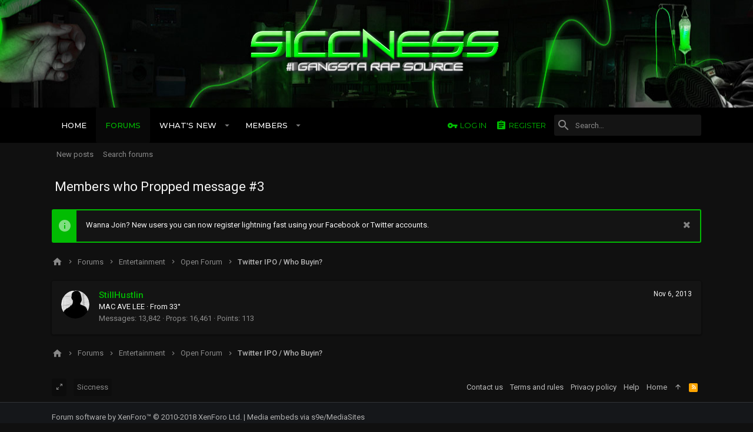

--- FILE ---
content_type: application/javascript; charset=utf-8
request_url: https://www.siccness.net/xf/js/themehouse/uix_dark/index.min.js?_v=aa5bfdc3
body_size: 1733
content:
var $jscomp=$jscomp||{};$jscomp.scope={};$jscomp.arrayIteratorImpl=function(a){var b=0;return function(){return b<a.length?{done:!1,value:a[b++]}:{done:!0}}};$jscomp.arrayIterator=function(a){return{next:$jscomp.arrayIteratorImpl(a)}};$jscomp.ASSUME_ES5=!1;$jscomp.ASSUME_NO_NATIVE_MAP=!1;$jscomp.ASSUME_NO_NATIVE_SET=!1;$jscomp.SIMPLE_FROUND_POLYFILL=!1;
$jscomp.defineProperty=$jscomp.ASSUME_ES5||"function"==typeof Object.defineProperties?Object.defineProperty:function(a,b,f){a!=Array.prototype&&a!=Object.prototype&&(a[b]=f.value)};$jscomp.getGlobal=function(a){return"undefined"!=typeof window&&window===a?a:"undefined"!=typeof global&&null!=global?global:a};$jscomp.global=$jscomp.getGlobal(this);$jscomp.SYMBOL_PREFIX="jscomp_symbol_";$jscomp.initSymbol=function(){$jscomp.initSymbol=function(){};$jscomp.global.Symbol||($jscomp.global.Symbol=$jscomp.Symbol)};
$jscomp.SymbolClass=function(a,b){this.$jscomp$symbol$id_=a;$jscomp.defineProperty(this,"description",{configurable:!0,writable:!0,value:b})};$jscomp.SymbolClass.prototype.toString=function(){return this.$jscomp$symbol$id_};$jscomp.Symbol=function(){function a(f){if(this instanceof a)throw new TypeError("Symbol is not a constructor");return new $jscomp.SymbolClass($jscomp.SYMBOL_PREFIX+(f||"")+"_"+b++,f)}var b=0;return a}();
$jscomp.initSymbolIterator=function(){$jscomp.initSymbol();var a=$jscomp.global.Symbol.iterator;a||(a=$jscomp.global.Symbol.iterator=$jscomp.global.Symbol("Symbol.iterator"));"function"!=typeof Array.prototype[a]&&$jscomp.defineProperty(Array.prototype,a,{configurable:!0,writable:!0,value:function(){return $jscomp.iteratorPrototype($jscomp.arrayIteratorImpl(this))}});$jscomp.initSymbolIterator=function(){}};
$jscomp.initSymbolAsyncIterator=function(){$jscomp.initSymbol();var a=$jscomp.global.Symbol.asyncIterator;a||(a=$jscomp.global.Symbol.asyncIterator=$jscomp.global.Symbol("Symbol.asyncIterator"));$jscomp.initSymbolAsyncIterator=function(){}};$jscomp.iteratorPrototype=function(a){$jscomp.initSymbolIterator();a={next:a};a[$jscomp.global.Symbol.iterator]=function(){return this};return a};
(function(a){function b(g){if(f[g])return f[g].exports;var c=f[g]={i:g,l:!1,exports:{}};a[g].call(c.exports,c,c.exports,b);c.l=!0;return c.exports}var f={};b.m=a;b.c=f;b.d=function(a,c,e){b.o(a,c)||Object.defineProperty(a,c,{configurable:!1,enumerable:!0,get:e})};b.n=function(a){var c=a&&a.__esModule?function(){return a["default"]}:function(){return a};b.d(c,"a",c);return c};b.o=function(a,b){return Object.prototype.hasOwnProperty.call(a,b)};b.p="";return b(b.s=0)})([function(a,b,f){Object.defineProperty(b,
"__esModule",{value:!0});a=f(1);$jscomp.initSymbol();$jscomp.initSymbol();$jscomp.initSymbolIterator();b="function"===typeof Symbol&&"symbol"===typeof Symbol.iterator?function(a){return typeof a}:function(a){$jscomp.initSymbol();$jscomp.initSymbol();$jscomp.initSymbol();return a&&"function"===typeof Symbol&&a.constructor===Symbol&&a!==Symbol.prototype?"symbol":typeof a};"object"!==b(window.themehouse)&&(window.themehouse={});"object"!==b(window.themehouse.settings)&&(window.themehouse.settings={});
"object"!==b(window.themehouse.settings.data)&&(window.themehouse.settings.data={});window.themehouse.settings.data.jsVersion="2.1.2.0_Release";(new a.a({settings:window.themehouse.settings.sticky})).register()},function(a,b,f){var g=function(){function a(a,d){for(var b=0;b<d.length;b++){var e=d[b];e.enumerable=e.enumerable||!1;e.configurable=!0;"value"in e&&(e.writable=!0);Object.defineProperty(a,e.key,e)}}return function(b,d,c){d&&a(b.prototype,d);c&&a(b,c);return b}}();a=function(){function a(b){var d=
this,e=b.settings;e=void 0===e?{}:e;var c=b.init;c=void 0===c?!1:c;b=b.commonVersion;b=void 0===b?"20180112":b;if(!(this instanceof a))throw new TypeError("Cannot call a class as a function");this.initEle=function(a){var b=d.eles[a],e=b.offsets,c=e.topOffsetBreakpoints;e=Math.max(e.topOffset,0);if(c.length){var f=!0,m=!1,k=void 0;try{$jscomp.initSymbol();$jscomp.initSymbolIterator();for(var g=c[Symbol.iterator](),l;!(f=(l=g.next()).done);f=!0){var h=l.value,n=parseInt(h.offset,10)||0;if(h.breakpoint&&
"100%"!==h.breakpoint){var p=parseInt(h.breakpoint,10)||0;d.common.values.innerWidth>=p&&(e+=n)}}}catch(q){m=!0,k=q}finally{try{!f&&g["return"]&&g["return"]()}finally{if(m)throw k;}}}e!==b.currentOffset&&(c=jQuery(b.ele),-1!==b.currentOffset&&c.trigger("sticky_kit:detach").removeData("sticky_kit"),c.stick_in_parent({sticky_class:d.settings.stickyClass,offset_top:e}),d.eles[a].currentOffset=e)};this.init=function(){d.initGet();d.initSet()};this.initGet=function(){for(var a=window.document.querySelectorAll(d.settings.stickySelector),
b=0,e=a.length;b<e;b++){var c=a[b],f=parseInt(c.getAttribute(d.settings.dataTop),10)||0,g=void 0;try{g=JSON.parse(c.getAttribute(d.settings.dataTopBreakpoints))||[]}catch(r){g=[]}d.eles.push({ele:c,offsets:{topOffset:f,topOffsetBreakpoints:g},currentOffset:-1})}d.resizeGet();$(window).on("resize.sticky-header",$.proxy(d,"update"))};this.initSet=function(){d.resizeSet();d.running=!0};this.resize=function(){d.resizeGet();d.resizeSet()};this.resizeGet=function(){};this.resizeSet=function(){d.common.values.innerHeight<
d.settings.minWindowHeight?!1!==d.active&&d.disable():d.active||d.enable();for(var a=0,b=d.eles.length;a<b;a++)d.initEle(a)};this.running=!1;this.settings=Object.assign({stickySelector:".uix_stickyBar",stickyClass:"is-sticky",stickyBrokenClass:"is-sticky-broken",stickyDisabledClass:"is-sticky-disabled",minWindowHeight:251,dataTop:"data-top-offset",dataTopBreakpoints:"data-top-offset-breakpoints"},e);this.commonVersion=b;this.common=window.themehouse.common[b];this.stickyBroken=this.supportsSticky=
this.active=!1;this.eles=[];c&&this.init()}g(a,[{key:"register",value:function(){this.common.register({phase:"initGet",addon:"TH_UIX_Sticky",func:this.initGet,order:10});this.common.register({phase:"initSet",addon:"TH_UIX_Sticky",func:this.initSet,order:10});this.common.register({phase:"resizeGet",addon:"TH_UIX_Sticky",func:this.resizeGet,order:10});this.common.register({phase:"resizeSet",addon:"TH_UIX_Sticky",func:this.resizeSet,order:100})}},{key:"enable",value:function(){var a=this;this.active=
!0;for(var b=function(b,c){var d=a.eles[b].ele;d.classList.remove(a.settings.stickyDisabledClass);a.supportsSticky||(a.stickyBroken&&setTimeout(function(){d.classList.add(a.settings.stickyBrokenClass)},0),a.initEle(b))},c=0,f=this.eles.length;c<f;c++)b(c,f)}},{key:"disable",value:function(){this.active=!1;this.supportsSticky&&window.jQuery(window).off("scroll.sticky-header");for(var a=0,b=this.eles.length;a<b;a++){var c=this.eles[a].ele;this.supportsSticky&&window.jQuery(c).trigger("sticky_kit:detach").removeData("sticky_kit");
c.classList.remove(this.settings.stickyClass);c.classList.remove(this.settings.stickyBrokenClass);c.classList.remove(this.settings.stickyDisabledClass)}}}]);return a}();"undefined"===typeof window.themehouse&&(window.themehouse={});window.themehouse.sticky={sticky:a};b.a=a}]);